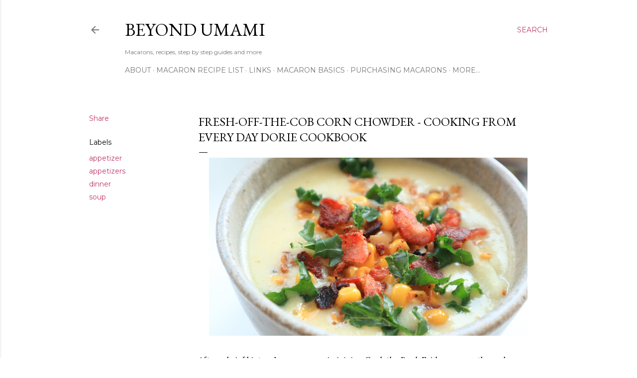

--- FILE ---
content_type: text/html; charset=utf-8
request_url: https://disqus.com/embed/comments/?base=default&f=beyondumami&t_u=http%3A%2F%2Fwww.beyondumami.com%2F2019%2F08%2Ffresh-off-cob-corn-chowder-everyday-Dorie-cookbook.html&t_d=Fresh-Off-the-Cob%20Corn%20Chowder%20-%20Cooking%20from%20Every%20Day%20Dorie%20Cookbook&t_t=Fresh-Off-the-Cob%20Corn%20Chowder%20-%20Cooking%20from%20Every%20Day%20Dorie%20Cookbook&s_o=default
body_size: 4075
content:
<!DOCTYPE html>

<html lang="en" dir="ltr" class="not-supported type-">

<head>
    <title>Disqus Comments</title>

    
    <meta name="viewport" content="width=device-width, initial-scale=1, maximum-scale=1, user-scalable=no">
    <meta http-equiv="X-UA-Compatible" content="IE=edge"/>

    <style>
        .alert--warning {
            border-radius: 3px;
            padding: 10px 15px;
            margin-bottom: 10px;
            background-color: #FFE070;
            color: #A47703;
        }

        .alert--warning a,
        .alert--warning a:hover,
        .alert--warning strong {
            color: #A47703;
            font-weight: bold;
        }

        .alert--error p,
        .alert--warning p {
            margin-top: 5px;
            margin-bottom: 5px;
        }
        
        </style>
    
    <style>
        
        html, body {
            overflow-y: auto;
            height: 100%;
        }
        

        #error {
            display: none;
        }

        .clearfix:after {
            content: "";
            display: block;
            height: 0;
            clear: both;
            visibility: hidden;
        }

        
    </style>

</head>
<body>
    

    
    <div id="error" class="alert--error">
        <p>We were unable to load Disqus. If you are a moderator please see our <a href="https://docs.disqus.com/help/83/"> troubleshooting guide</a>. </p>
    </div>

    
    <script type="text/json" id="disqus-forumData">{"session":{"canModerate":false,"audienceSyncVerified":false,"canReply":true,"mustVerify":false,"recaptchaPublicKey":"6LfHFZceAAAAAIuuLSZamKv3WEAGGTgqB_E7G7f3","mustVerifyEmail":false},"forum":{"aetBannerConfirmation":null,"founder":"75813664","twitterName":"","commentsLinkOne":"1 Comment","guidelines":null,"disableDisqusBrandingOnPolls":false,"commentsLinkZero":"0 Comments","disableDisqusBranding":false,"id":"beyondumami","createdAt":"2014-03-06T00:41:54.958225","category":"Living","aetBannerEnabled":false,"aetBannerTitle":null,"raw_guidelines":null,"initialCommentCount":null,"votingType":null,"daysUnapproveNewUsers":null,"installCompleted":true,"moderatorBadgeText":"","commentPolicyText":null,"aetEnabled":false,"channel":null,"sort":4,"description":"","organizationHasBadges":true,"newPolicy":true,"raw_description":"","customFont":null,"language":"en","adsReviewStatus":1,"commentsPlaceholderTextEmpty":null,"daysAlive":0,"forumCategory":{"date_added":"2016-01-28T01:54:31","id":6,"name":"Living"},"linkColor":null,"colorScheme":"auto","pk":"2884819","commentsPlaceholderTextPopulated":null,"permissions":{},"commentPolicyLink":null,"aetBannerDescription":null,"favicon":{"permalink":"https://disqus.com/api/forums/favicons/beyondumami.jpg","cache":"https://c.disquscdn.com/uploads/forums/288/4819/favicon.png"},"name":"Beyond Umami","commentsLinkMultiple":"{num} Comments","settings":{"threadRatingsEnabled":false,"adsDRNativeEnabled":false,"behindClickEnabled":false,"disable3rdPartyTrackers":false,"adsVideoEnabled":false,"adsProductVideoEnabled":false,"adsPositionBottomEnabled":true,"ssoRequired":false,"contextualAiPollsEnabled":false,"unapproveLinks":true,"adsPositionRecommendationsEnabled":true,"adsEnabled":true,"adsProductLinksThumbnailsEnabled":true,"hasCustomAvatar":false,"organicDiscoveryEnabled":true,"adsProductDisplayEnabled":false,"adsProductLinksEnabled":true,"audienceSyncEnabled":false,"threadReactionsEnabled":false,"linkAffiliationEnabled":true,"adsPositionAiPollsEnabled":false,"disableSocialShare":false,"adsPositionTopEnabled":true,"adsProductStoriesEnabled":false,"sidebarEnabled":false,"adultContent":false,"allowAnonVotes":false,"gifPickerEnabled":true,"mustVerify":true,"badgesEnabled":false,"mustVerifyEmail":true,"allowAnonPost":true,"unapproveNewUsersEnabled":false,"mediaembedEnabled":true,"aiPollsEnabled":false,"userIdentityDisabled":false,"adsPositionPollEnabled":false,"discoveryLocked":false,"validateAllPosts":false,"adsSettingsLocked":false,"isVIP":false,"adsPositionInthreadEnabled":true},"organizationId":2171668,"typeface":"auto","url":"http://www.beyondumami.com","daysThreadAlive":0,"avatar":{"small":{"permalink":"https://disqus.com/api/forums/avatars/beyondumami.jpg?size=32","cache":"//a.disquscdn.com/1763052994/images/noavatar32.png"},"large":{"permalink":"https://disqus.com/api/forums/avatars/beyondumami.jpg?size=92","cache":"//a.disquscdn.com/1763052994/images/noavatar92.png"}},"signedUrl":"http://disq.us/?url=http%3A%2F%2Fwww.beyondumami.com&key=Ex_urW0pZx-uZyoBITVoLg"}}</script>

    <div id="postCompatContainer"><div class="comment__wrapper"><div class="comment__name clearfix"><img class="comment__avatar" src="//a.disquscdn.com/1763052994/images/noavatar92.png" width="32" height="32" /><strong><a href="">tricia s</a></strong> &bull; 6 years ago
        </div><div class="comment__content"><p>Yum- I know how delicious this was (because I made it lol) but your photo is outstanding ! While we only had this for dinner if I am going to serve it to company I am going to have to ramp up my plating game. Your bowl is just gorgeous. I also loved reading about that fabulous supermarket you have. Very cool !</p></div></div><div class="comment__wrapper"><div class="comment__name clearfix"><img class="comment__avatar" src="https://c.disquscdn.com/uploads/users/8303/2951/avatar92.jpg?1408216328" width="32" height="32" /><strong><a href="">Betsy</a></strong> &bull; 6 years ago
        </div><div class="comment__content"><p>Multi-tasking's the way to go.  I did the same.  Not sure why she instructs us to do this serially, especially since the soup has to simmer for a while.  Also, when I cut up the vegetables, I just put half in each of two bowls.  Much simpler way to think of it than chopping it all first then dividing it into two bowls.  Glad that you are back on the Cook the Book Fridays train.</p></div></div><div class="comment__wrapper"><div class="comment__name clearfix"><img class="comment__avatar" src="https://c.disquscdn.com/uploads/users/17150/2192/avatar92.jpg?1636665830" width="32" height="32" /><strong><a href="">steph</a></strong> &bull; 6 years ago
        </div><div class="comment__content"><p>looks delish! i like how you played around with the toppings.</p></div></div><div class="comment__wrapper"><div class="comment__name clearfix"><img class="comment__avatar" src="https://c.disquscdn.com/uploads/users/7581/3664/avatar92.jpg?1446918523" width="32" height="32" /><strong><a href="">beyondumami</a></strong> &bull; 6 years ago
        </div><div class="comment__content"><p>thank you! Yes, I realized there needed to be some green so in went some kale that we were using for a kale salad.</p></div></div><div class="comment__wrapper"><div class="comment__name clearfix"><img class="comment__avatar" src="//a.disquscdn.com/1763052994/images/noavatar92.png" width="32" height="32" /><strong><a href="">Mary Hirsch</a></strong> &bull; 6 years ago
        </div><div class="comment__content"><p>It would be difficult for me to give up the bacon. I think it added flavor /salt not only by the pieces in the soup but also by roasting the veggies in bacon fat. I also threw the second batch of potatoes in the bacon fat before adding to the soup. Enjoy your time in Ontario (I think that's where you are for a short time more). I also found that Dorie had posted the recipe on her site so that's why I printed it in my blow.</p></div></div><div class="comment__wrapper"><div class="comment__name clearfix"><img class="comment__avatar" src="https://c.disquscdn.com/uploads/users/7581/3664/avatar92.jpg?1446918523" width="32" height="32" /><strong><a href="">beyondumami</a></strong> &bull; 6 years ago
        </div><div class="comment__content"><p>haha yes it does give the flavour it needed. I didn't actually put my bacon into the soup and reserved it for more like a topping.</p><p>I guess mine is a bit different since I realize now that I used pretty much 5 cups of chicken stock and 1 cup of water since I didn't have any cubes.</p><p>oh yes! I found the recipe too on her site and just linked it in the post. ooh yes! we are in ontario for a while longer. Good memory! I am already half way through my 'sabbatical" and only have 6 more months to go!</p></div></div><div class="comment__wrapper"><div class="comment__name clearfix"><img class="comment__avatar" src="https://c.disquscdn.com/uploads/users/6345/8911/avatar92.jpg?1565539576" width="32" height="32" /><strong><a href="">emily chiam</a></strong> &bull; 6 years ago
        </div><div class="comment__content"><p>Looking awesome your chowder.</p></div></div><div class="comment__wrapper"><div class="comment__name clearfix"><img class="comment__avatar" src="https://c.disquscdn.com/uploads/users/7581/3664/avatar92.jpg?1446918523" width="32" height="32" /><strong><a href="">beyondumami</a></strong> &bull; 6 years ago
        </div><div class="comment__content"><p>thanks emily! I've been trying to work on catching the natural light these days! tricky though to plan around schedules but this worked well!</p></div></div><div class="comment__wrapper"><div class="comment__name clearfix"><img class="comment__avatar" src="https://c.disquscdn.com/uploads/users/25963/7167/avatar92.jpg?1565519909" width="32" height="32" /><strong><a href="">Everopensauce Ever</a></strong> &bull; 6 years ago
        </div><div class="comment__content"><p>It's extra special to make this corn chowder with fresh corns when they are at their seasonal best, though briefly. Frozen corns are OK — for the rest of the year. Good to see you back!</p></div></div><div class="comment__wrapper"><div class="comment__name clearfix"><img class="comment__avatar" src="https://c.disquscdn.com/uploads/users/7581/3664/avatar92.jpg?1446918523" width="32" height="32" /><strong><a href="">beyondumami</a></strong> &bull; 6 years ago
        </div><div class="comment__content"><p>yes fresh corn! even where you get the corn makes a huge difference!</p><p>thanks! hoping i'll be able to keep up with two a month come sept?!</p></div></div><div class="comment__wrapper"><div class="comment__name clearfix"><img class="comment__avatar" src="https://c.disquscdn.com/uploads/users/2801/4301/avatar92.jpg?1381383509" width="32" height="32" /><strong><a href="">kitchen flavours</a></strong> &bull; 6 years ago
        </div><div class="comment__content"><p>Delicious bowl of chowder! Love that photo! We've enjoyed this chowder too!</p></div></div><div class="comment__wrapper"><div class="comment__name clearfix"><img class="comment__avatar" src="https://c.disquscdn.com/uploads/users/7581/3664/avatar92.jpg?1446918523" width="32" height="32" /><strong><a href="">beyondumami</a></strong> &bull; 6 years ago
        </div><div class="comment__content"><p>thanks! It was a delicious bowl indeed. Cooked it, shot and ate it within an hour an a half. I also love the potato one. I'll have to make that one again.</p></div></div><div class="comment__wrapper"><div class="comment__name clearfix"><img class="comment__avatar" src="//a.disquscdn.com/1763052994/images/noavatar92.png" width="32" height="32" /><strong><a href="">Cheznana</a></strong> &bull; 6 years ago
        </div><div class="comment__content"><p>Your corn chowder looks so delicious.  This was now great recipe that I will be making again soon before all the fresh corn disappears.</p></div></div><div class="comment__wrapper"><div class="comment__name clearfix"><img class="comment__avatar" src="https://c.disquscdn.com/uploads/users/7581/3664/avatar92.jpg?1446918523" width="32" height="32" /><strong><a href="">beyondumami</a></strong> &bull; 6 years ago
        </div><div class="comment__content"><p>yes definitely a recipe to make again before fresh corn season leaves us!</p></div></div></div>


    <div id="fixed-content"></div>

    
        <script type="text/javascript">
          var embedv2assets = window.document.createElement('script');
          embedv2assets.src = 'https://c.disquscdn.com/embedv2/latest/embedv2.js';
          embedv2assets.async = true;

          window.document.body.appendChild(embedv2assets);
        </script>
    



    
</body>
</html>


--- FILE ---
content_type: text/plain
request_url: https://www.google-analytics.com/j/collect?v=1&_v=j102&a=1878302702&t=pageview&_s=1&dl=http%3A%2F%2Fwww.beyondumami.com%2F2019%2F08%2Ffresh-off-cob-corn-chowder-everyday-Dorie-cookbook.html%3FshowComment%3D1565501775363&ul=en-us%40posix&dt=Fresh-Off-the-Cob%20Corn%20Chowder%20-%20Cooking%20from%20Every%20Day%20Dorie%20Cookbook&sr=1280x720&vp=1280x720&_u=IEBAAEABAAAAACAAI~&jid=1299066240&gjid=1008871485&cid=1919768381.1768875350&tid=UA-15581482-1&_gid=1792102616.1768875350&_r=1&_slc=1&z=92626831
body_size: -450
content:
2,cG-QXXHLNRVJ6

--- FILE ---
content_type: application/javascript; charset=UTF-8
request_url: http://beyondumami.disqus.com/count-data.js?2=http%3A%2F%2Fwww.beyondumami.com%2F2019%2F08%2Ffresh-off-cob-corn-chowder-everyday-Dorie-cookbook.html
body_size: 329
content:
var DISQUSWIDGETS;

if (typeof DISQUSWIDGETS != 'undefined') {
    DISQUSWIDGETS.displayCount({"text":{"and":"and","comments":{"zero":"0 Comments","multiple":"{num} Comments","one":"1 Comment"}},"counts":[{"id":"http:\/\/www.beyondumami.com\/2019\/08\/fresh-off-cob-corn-chowder-everyday-Dorie-cookbook.html","comments":14}]});
}